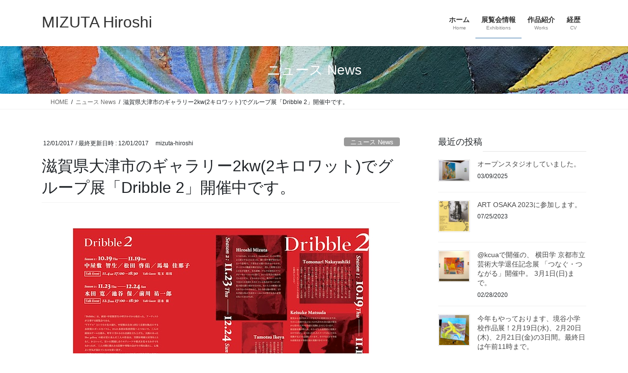

--- FILE ---
content_type: text/html; charset=UTF-8
request_url: http://mizuta-hiroshi.org/2017/12/01/dribble2/
body_size: 74767
content:
<!DOCTYPE html>
<html lang="ja">
<head>
<meta charset="utf-8">
<meta http-equiv="X-UA-Compatible" content="IE=edge">
<meta name="viewport" content="width=device-width, initial-scale=1">

<title>滋賀県大津市のギャラリー2kw(2キロワット)でグループ展「Dribble 2」開催中です。 | MIZUTA Hiroshi</title>
<meta name='robots' content='max-image-preview:large' />
<link rel='dns-prefetch' href='//stats.wp.com' />
<link rel='dns-prefetch' href='//v0.wordpress.com' />
<link rel="alternate" type="application/rss+xml" title="MIZUTA Hiroshi &raquo; フィード" href="http://mizuta-hiroshi.org/feed/" />
<link rel="alternate" type="application/rss+xml" title="MIZUTA Hiroshi &raquo; コメントフィード" href="http://mizuta-hiroshi.org/comments/feed/" />
<link rel="alternate" type="application/rss+xml" title="MIZUTA Hiroshi &raquo; 滋賀県大津市のギャラリー2kw(2キロワット)でグループ展「Dribble 2」開催中です。 のコメントのフィード" href="http://mizuta-hiroshi.org/2017/12/01/dribble2/feed/" />
<link rel="alternate" title="oEmbed (JSON)" type="application/json+oembed" href="http://mizuta-hiroshi.org/wp-json/oembed/1.0/embed?url=http%3A%2F%2Fmizuta-hiroshi.org%2F2017%2F12%2F01%2Fdribble2%2F" />
<link rel="alternate" title="oEmbed (XML)" type="text/xml+oembed" href="http://mizuta-hiroshi.org/wp-json/oembed/1.0/embed?url=http%3A%2F%2Fmizuta-hiroshi.org%2F2017%2F12%2F01%2Fdribble2%2F&#038;format=xml" />
<meta name="description" content="画家が、それぞれ一人ずつ一押しの作家に声をかけていくリレー式グループ展の第2弾「Dribble2」が滋賀県大津市の2kwギャラリーにて開催中です。中屋敷智生 → 水田寛 → 松田啓佑 → 馬場佳那子 → 池谷保 → 前川祐一郎 という順にバトンが回って、今回は計6名の画家が、前期後期3名ずつに分かれて展示していて、ただいまその後期日程が開催中です。水田も出品しております。展示作業は、感覚的慎重さを重視し、一点一点高さや隣の絵との幅を吟味しながら掛けられ、作業時間は10時間にも" /><style id='wp-img-auto-sizes-contain-inline-css' type='text/css'>
img:is([sizes=auto i],[sizes^="auto," i]){contain-intrinsic-size:3000px 1500px}
/*# sourceURL=wp-img-auto-sizes-contain-inline-css */
</style>
<link rel='stylesheet' id='vkExUnit_common_style-css' href='http://mizuta-hiroshi.org/wp-content/plugins/vk-all-in-one-expansion-unit/assets/css/vkExUnit_style.css?ver=9.113.0.1' type='text/css' media='all' />
<style id='vkExUnit_common_style-inline-css' type='text/css'>
:root {--ver_page_top_button_url:url(http://mizuta-hiroshi.org/wp-content/plugins/vk-all-in-one-expansion-unit/assets/images/to-top-btn-icon.svg);}@font-face {font-weight: normal;font-style: normal;font-family: "vk_sns";src: url("http://mizuta-hiroshi.org/wp-content/plugins/vk-all-in-one-expansion-unit/inc/sns/icons/fonts/vk_sns.eot?-bq20cj");src: url("http://mizuta-hiroshi.org/wp-content/plugins/vk-all-in-one-expansion-unit/inc/sns/icons/fonts/vk_sns.eot?#iefix-bq20cj") format("embedded-opentype"),url("http://mizuta-hiroshi.org/wp-content/plugins/vk-all-in-one-expansion-unit/inc/sns/icons/fonts/vk_sns.woff?-bq20cj") format("woff"),url("http://mizuta-hiroshi.org/wp-content/plugins/vk-all-in-one-expansion-unit/inc/sns/icons/fonts/vk_sns.ttf?-bq20cj") format("truetype"),url("http://mizuta-hiroshi.org/wp-content/plugins/vk-all-in-one-expansion-unit/inc/sns/icons/fonts/vk_sns.svg?-bq20cj#vk_sns") format("svg");}
.veu_promotion-alert__content--text {border: 1px solid rgba(0,0,0,0.125);padding: 0.5em 1em;border-radius: var(--vk-size-radius);margin-bottom: var(--vk-margin-block-bottom);font-size: 0.875rem;}/* Alert Content部分に段落タグを入れた場合に最後の段落の余白を0にする */.veu_promotion-alert__content--text p:last-of-type{margin-bottom:0;margin-top: 0;}
/*# sourceURL=vkExUnit_common_style-inline-css */
</style>
<style id='wp-emoji-styles-inline-css' type='text/css'>

	img.wp-smiley, img.emoji {
		display: inline !important;
		border: none !important;
		box-shadow: none !important;
		height: 1em !important;
		width: 1em !important;
		margin: 0 0.07em !important;
		vertical-align: -0.1em !important;
		background: none !important;
		padding: 0 !important;
	}
/*# sourceURL=wp-emoji-styles-inline-css */
</style>
<style id='wp-block-library-inline-css' type='text/css'>
:root{--wp-block-synced-color:#7a00df;--wp-block-synced-color--rgb:122,0,223;--wp-bound-block-color:var(--wp-block-synced-color);--wp-editor-canvas-background:#ddd;--wp-admin-theme-color:#007cba;--wp-admin-theme-color--rgb:0,124,186;--wp-admin-theme-color-darker-10:#006ba1;--wp-admin-theme-color-darker-10--rgb:0,107,160.5;--wp-admin-theme-color-darker-20:#005a87;--wp-admin-theme-color-darker-20--rgb:0,90,135;--wp-admin-border-width-focus:2px}@media (min-resolution:192dpi){:root{--wp-admin-border-width-focus:1.5px}}.wp-element-button{cursor:pointer}:root .has-very-light-gray-background-color{background-color:#eee}:root .has-very-dark-gray-background-color{background-color:#313131}:root .has-very-light-gray-color{color:#eee}:root .has-very-dark-gray-color{color:#313131}:root .has-vivid-green-cyan-to-vivid-cyan-blue-gradient-background{background:linear-gradient(135deg,#00d084,#0693e3)}:root .has-purple-crush-gradient-background{background:linear-gradient(135deg,#34e2e4,#4721fb 50%,#ab1dfe)}:root .has-hazy-dawn-gradient-background{background:linear-gradient(135deg,#faaca8,#dad0ec)}:root .has-subdued-olive-gradient-background{background:linear-gradient(135deg,#fafae1,#67a671)}:root .has-atomic-cream-gradient-background{background:linear-gradient(135deg,#fdd79a,#004a59)}:root .has-nightshade-gradient-background{background:linear-gradient(135deg,#330968,#31cdcf)}:root .has-midnight-gradient-background{background:linear-gradient(135deg,#020381,#2874fc)}:root{--wp--preset--font-size--normal:16px;--wp--preset--font-size--huge:42px}.has-regular-font-size{font-size:1em}.has-larger-font-size{font-size:2.625em}.has-normal-font-size{font-size:var(--wp--preset--font-size--normal)}.has-huge-font-size{font-size:var(--wp--preset--font-size--huge)}.has-text-align-center{text-align:center}.has-text-align-left{text-align:left}.has-text-align-right{text-align:right}.has-fit-text{white-space:nowrap!important}#end-resizable-editor-section{display:none}.aligncenter{clear:both}.items-justified-left{justify-content:flex-start}.items-justified-center{justify-content:center}.items-justified-right{justify-content:flex-end}.items-justified-space-between{justify-content:space-between}.screen-reader-text{border:0;clip-path:inset(50%);height:1px;margin:-1px;overflow:hidden;padding:0;position:absolute;width:1px;word-wrap:normal!important}.screen-reader-text:focus{background-color:#ddd;clip-path:none;color:#444;display:block;font-size:1em;height:auto;left:5px;line-height:normal;padding:15px 23px 14px;text-decoration:none;top:5px;width:auto;z-index:100000}html :where(.has-border-color){border-style:solid}html :where([style*=border-top-color]){border-top-style:solid}html :where([style*=border-right-color]){border-right-style:solid}html :where([style*=border-bottom-color]){border-bottom-style:solid}html :where([style*=border-left-color]){border-left-style:solid}html :where([style*=border-width]){border-style:solid}html :where([style*=border-top-width]){border-top-style:solid}html :where([style*=border-right-width]){border-right-style:solid}html :where([style*=border-bottom-width]){border-bottom-style:solid}html :where([style*=border-left-width]){border-left-style:solid}html :where(img[class*=wp-image-]){height:auto;max-width:100%}:where(figure){margin:0 0 1em}html :where(.is-position-sticky){--wp-admin--admin-bar--position-offset:var(--wp-admin--admin-bar--height,0px)}@media screen and (max-width:600px){html :where(.is-position-sticky){--wp-admin--admin-bar--position-offset:0px}}
.vk-cols--reverse{flex-direction:row-reverse}.vk-cols--hasbtn{margin-bottom:0}.vk-cols--hasbtn>.row>.vk_gridColumn_item,.vk-cols--hasbtn>.wp-block-column{position:relative;padding-bottom:3em}.vk-cols--hasbtn>.row>.vk_gridColumn_item>.wp-block-buttons,.vk-cols--hasbtn>.row>.vk_gridColumn_item>.vk_button,.vk-cols--hasbtn>.wp-block-column>.wp-block-buttons,.vk-cols--hasbtn>.wp-block-column>.vk_button{position:absolute;bottom:0;width:100%}.vk-cols--fit.wp-block-columns{gap:0}.vk-cols--fit.wp-block-columns,.vk-cols--fit.wp-block-columns:not(.is-not-stacked-on-mobile){margin-top:0;margin-bottom:0;justify-content:space-between}.vk-cols--fit.wp-block-columns>.wp-block-column *:last-child,.vk-cols--fit.wp-block-columns:not(.is-not-stacked-on-mobile)>.wp-block-column *:last-child{margin-bottom:0}.vk-cols--fit.wp-block-columns>.wp-block-column>.wp-block-cover,.vk-cols--fit.wp-block-columns:not(.is-not-stacked-on-mobile)>.wp-block-column>.wp-block-cover{margin-top:0}.vk-cols--fit.wp-block-columns.has-background,.vk-cols--fit.wp-block-columns:not(.is-not-stacked-on-mobile).has-background{padding:0}@media(max-width: 599px){.vk-cols--fit.wp-block-columns:not(.has-background)>.wp-block-column:not(.has-background),.vk-cols--fit.wp-block-columns:not(.is-not-stacked-on-mobile):not(.has-background)>.wp-block-column:not(.has-background){padding-left:0 !important;padding-right:0 !important}}@media(min-width: 782px){.vk-cols--fit.wp-block-columns .block-editor-block-list__block.wp-block-column:not(:first-child),.vk-cols--fit.wp-block-columns>.wp-block-column:not(:first-child),.vk-cols--fit.wp-block-columns:not(.is-not-stacked-on-mobile) .block-editor-block-list__block.wp-block-column:not(:first-child),.vk-cols--fit.wp-block-columns:not(.is-not-stacked-on-mobile)>.wp-block-column:not(:first-child){margin-left:0}}@media(min-width: 600px)and (max-width: 781px){.vk-cols--fit.wp-block-columns .wp-block-column:nth-child(2n),.vk-cols--fit.wp-block-columns:not(.is-not-stacked-on-mobile) .wp-block-column:nth-child(2n){margin-left:0}.vk-cols--fit.wp-block-columns .wp-block-column:not(:only-child),.vk-cols--fit.wp-block-columns:not(.is-not-stacked-on-mobile) .wp-block-column:not(:only-child){flex-basis:50% !important}}.vk-cols--fit--gap1.wp-block-columns{gap:1px}@media(min-width: 600px)and (max-width: 781px){.vk-cols--fit--gap1.wp-block-columns .wp-block-column:not(:only-child){flex-basis:calc(50% - 1px) !important}}.vk-cols--fit.vk-cols--grid>.block-editor-block-list__block,.vk-cols--fit.vk-cols--grid>.wp-block-column,.vk-cols--fit.vk-cols--grid:not(.is-not-stacked-on-mobile)>.block-editor-block-list__block,.vk-cols--fit.vk-cols--grid:not(.is-not-stacked-on-mobile)>.wp-block-column{flex-basis:50%;box-sizing:border-box}@media(max-width: 599px){.vk-cols--fit.vk-cols--grid.vk-cols--grid--alignfull>.wp-block-column:nth-child(2)>.wp-block-cover,.vk-cols--fit.vk-cols--grid.vk-cols--grid--alignfull>.wp-block-column:nth-child(2)>.vk_outer,.vk-cols--fit.vk-cols--grid:not(.is-not-stacked-on-mobile).vk-cols--grid--alignfull>.wp-block-column:nth-child(2)>.wp-block-cover,.vk-cols--fit.vk-cols--grid:not(.is-not-stacked-on-mobile).vk-cols--grid--alignfull>.wp-block-column:nth-child(2)>.vk_outer{width:100vw;margin-right:calc((100% - 100vw)/2);margin-left:calc((100% - 100vw)/2)}}@media(min-width: 600px){.vk-cols--fit.vk-cols--grid.vk-cols--grid--alignfull>.wp-block-column:nth-child(2)>.wp-block-cover,.vk-cols--fit.vk-cols--grid.vk-cols--grid--alignfull>.wp-block-column:nth-child(2)>.vk_outer,.vk-cols--fit.vk-cols--grid:not(.is-not-stacked-on-mobile).vk-cols--grid--alignfull>.wp-block-column:nth-child(2)>.wp-block-cover,.vk-cols--fit.vk-cols--grid:not(.is-not-stacked-on-mobile).vk-cols--grid--alignfull>.wp-block-column:nth-child(2)>.vk_outer{margin-right:calc(100% - 50vw);width:50vw}}@media(min-width: 600px){.vk-cols--fit.vk-cols--grid.vk-cols--grid--alignfull.vk-cols--reverse>.wp-block-column,.vk-cols--fit.vk-cols--grid:not(.is-not-stacked-on-mobile).vk-cols--grid--alignfull.vk-cols--reverse>.wp-block-column{margin-left:0;margin-right:0}.vk-cols--fit.vk-cols--grid.vk-cols--grid--alignfull.vk-cols--reverse>.wp-block-column:nth-child(2)>.wp-block-cover,.vk-cols--fit.vk-cols--grid.vk-cols--grid--alignfull.vk-cols--reverse>.wp-block-column:nth-child(2)>.vk_outer,.vk-cols--fit.vk-cols--grid:not(.is-not-stacked-on-mobile).vk-cols--grid--alignfull.vk-cols--reverse>.wp-block-column:nth-child(2)>.wp-block-cover,.vk-cols--fit.vk-cols--grid:not(.is-not-stacked-on-mobile).vk-cols--grid--alignfull.vk-cols--reverse>.wp-block-column:nth-child(2)>.vk_outer{margin-left:calc(100% - 50vw)}}.vk-cols--menu h2,.vk-cols--menu h3,.vk-cols--menu h4,.vk-cols--menu h5{margin-bottom:.2em;text-shadow:#000 0 0 10px}.vk-cols--menu h2:first-child,.vk-cols--menu h3:first-child,.vk-cols--menu h4:first-child,.vk-cols--menu h5:first-child{margin-top:0}.vk-cols--menu p{margin-bottom:1rem;text-shadow:#000 0 0 10px}.vk-cols--menu .wp-block-cover__inner-container:last-child{margin-bottom:0}.vk-cols--fitbnrs .wp-block-column .wp-block-cover:hover img{filter:unset}.vk-cols--fitbnrs .wp-block-column .wp-block-cover:hover{background-color:unset}.vk-cols--fitbnrs .wp-block-column .wp-block-cover:hover .wp-block-cover__image-background{filter:unset !important}.vk-cols--fitbnrs .wp-block-cover .wp-block-cover__inner-container{position:absolute;height:100%;width:100%}.vk-cols--fitbnrs .vk_button{height:100%;margin:0}.vk-cols--fitbnrs .vk_button .vk_button_btn,.vk-cols--fitbnrs .vk_button .btn{height:100%;width:100%;border:none;box-shadow:none;background-color:unset !important;transition:unset}.vk-cols--fitbnrs .vk_button .vk_button_btn:hover,.vk-cols--fitbnrs .vk_button .btn:hover{transition:unset}.vk-cols--fitbnrs .vk_button .vk_button_btn:after,.vk-cols--fitbnrs .vk_button .btn:after{border:none}.vk-cols--fitbnrs .vk_button .vk_button_link_txt{width:100%;position:absolute;top:50%;left:50%;transform:translateY(-50%) translateX(-50%);font-size:2rem;text-shadow:#000 0 0 10px}.vk-cols--fitbnrs .vk_button .vk_button_link_subCaption{width:100%;position:absolute;top:calc(50% + 2.2em);left:50%;transform:translateY(-50%) translateX(-50%);text-shadow:#000 0 0 10px}@media(min-width: 992px){.vk-cols--media.wp-block-columns{gap:3rem}}.vk-fit-map figure{margin-bottom:0}.vk-fit-map iframe{position:relative;margin-bottom:0;display:block;max-height:400px;width:100vw}.vk-fit-map:is(.alignfull,.alignwide) div{max-width:100%}.vk-table--th--width25 :where(tr>*:first-child){width:25%}.vk-table--th--width30 :where(tr>*:first-child){width:30%}.vk-table--th--width35 :where(tr>*:first-child){width:35%}.vk-table--th--width40 :where(tr>*:first-child){width:40%}.vk-table--th--bg-bright :where(tr>*:first-child){background-color:var(--wp--preset--color--bg-secondary, rgba(0, 0, 0, 0.05))}@media(max-width: 599px){.vk-table--mobile-block :is(th,td){width:100%;display:block}.vk-table--mobile-block.wp-block-table table :is(th,td){border-top:none}}.vk-table--width--th25 :where(tr>*:first-child){width:25%}.vk-table--width--th30 :where(tr>*:first-child){width:30%}.vk-table--width--th35 :where(tr>*:first-child){width:35%}.vk-table--width--th40 :where(tr>*:first-child){width:40%}.no-margin{margin:0}@media(max-width: 599px){.wp-block-image.vk-aligncenter--mobile>.alignright{float:none;margin-left:auto;margin-right:auto}.vk-no-padding-horizontal--mobile{padding-left:0 !important;padding-right:0 !important}}
/* VK Color Palettes */

/*# sourceURL=wp-block-library-inline-css */
</style><style id='global-styles-inline-css' type='text/css'>
:root{--wp--preset--aspect-ratio--square: 1;--wp--preset--aspect-ratio--4-3: 4/3;--wp--preset--aspect-ratio--3-4: 3/4;--wp--preset--aspect-ratio--3-2: 3/2;--wp--preset--aspect-ratio--2-3: 2/3;--wp--preset--aspect-ratio--16-9: 16/9;--wp--preset--aspect-ratio--9-16: 9/16;--wp--preset--color--black: #000000;--wp--preset--color--cyan-bluish-gray: #abb8c3;--wp--preset--color--white: #ffffff;--wp--preset--color--pale-pink: #f78da7;--wp--preset--color--vivid-red: #cf2e2e;--wp--preset--color--luminous-vivid-orange: #ff6900;--wp--preset--color--luminous-vivid-amber: #fcb900;--wp--preset--color--light-green-cyan: #7bdcb5;--wp--preset--color--vivid-green-cyan: #00d084;--wp--preset--color--pale-cyan-blue: #8ed1fc;--wp--preset--color--vivid-cyan-blue: #0693e3;--wp--preset--color--vivid-purple: #9b51e0;--wp--preset--gradient--vivid-cyan-blue-to-vivid-purple: linear-gradient(135deg,rgb(6,147,227) 0%,rgb(155,81,224) 100%);--wp--preset--gradient--light-green-cyan-to-vivid-green-cyan: linear-gradient(135deg,rgb(122,220,180) 0%,rgb(0,208,130) 100%);--wp--preset--gradient--luminous-vivid-amber-to-luminous-vivid-orange: linear-gradient(135deg,rgb(252,185,0) 0%,rgb(255,105,0) 100%);--wp--preset--gradient--luminous-vivid-orange-to-vivid-red: linear-gradient(135deg,rgb(255,105,0) 0%,rgb(207,46,46) 100%);--wp--preset--gradient--very-light-gray-to-cyan-bluish-gray: linear-gradient(135deg,rgb(238,238,238) 0%,rgb(169,184,195) 100%);--wp--preset--gradient--cool-to-warm-spectrum: linear-gradient(135deg,rgb(74,234,220) 0%,rgb(151,120,209) 20%,rgb(207,42,186) 40%,rgb(238,44,130) 60%,rgb(251,105,98) 80%,rgb(254,248,76) 100%);--wp--preset--gradient--blush-light-purple: linear-gradient(135deg,rgb(255,206,236) 0%,rgb(152,150,240) 100%);--wp--preset--gradient--blush-bordeaux: linear-gradient(135deg,rgb(254,205,165) 0%,rgb(254,45,45) 50%,rgb(107,0,62) 100%);--wp--preset--gradient--luminous-dusk: linear-gradient(135deg,rgb(255,203,112) 0%,rgb(199,81,192) 50%,rgb(65,88,208) 100%);--wp--preset--gradient--pale-ocean: linear-gradient(135deg,rgb(255,245,203) 0%,rgb(182,227,212) 50%,rgb(51,167,181) 100%);--wp--preset--gradient--electric-grass: linear-gradient(135deg,rgb(202,248,128) 0%,rgb(113,206,126) 100%);--wp--preset--gradient--midnight: linear-gradient(135deg,rgb(2,3,129) 0%,rgb(40,116,252) 100%);--wp--preset--font-size--small: 13px;--wp--preset--font-size--medium: 20px;--wp--preset--font-size--large: 36px;--wp--preset--font-size--x-large: 42px;--wp--preset--spacing--20: 0.44rem;--wp--preset--spacing--30: 0.67rem;--wp--preset--spacing--40: 1rem;--wp--preset--spacing--50: 1.5rem;--wp--preset--spacing--60: 2.25rem;--wp--preset--spacing--70: 3.38rem;--wp--preset--spacing--80: 5.06rem;--wp--preset--shadow--natural: 6px 6px 9px rgba(0, 0, 0, 0.2);--wp--preset--shadow--deep: 12px 12px 50px rgba(0, 0, 0, 0.4);--wp--preset--shadow--sharp: 6px 6px 0px rgba(0, 0, 0, 0.2);--wp--preset--shadow--outlined: 6px 6px 0px -3px rgb(255, 255, 255), 6px 6px rgb(0, 0, 0);--wp--preset--shadow--crisp: 6px 6px 0px rgb(0, 0, 0);}:where(.is-layout-flex){gap: 0.5em;}:where(.is-layout-grid){gap: 0.5em;}body .is-layout-flex{display: flex;}.is-layout-flex{flex-wrap: wrap;align-items: center;}.is-layout-flex > :is(*, div){margin: 0;}body .is-layout-grid{display: grid;}.is-layout-grid > :is(*, div){margin: 0;}:where(.wp-block-columns.is-layout-flex){gap: 2em;}:where(.wp-block-columns.is-layout-grid){gap: 2em;}:where(.wp-block-post-template.is-layout-flex){gap: 1.25em;}:where(.wp-block-post-template.is-layout-grid){gap: 1.25em;}.has-black-color{color: var(--wp--preset--color--black) !important;}.has-cyan-bluish-gray-color{color: var(--wp--preset--color--cyan-bluish-gray) !important;}.has-white-color{color: var(--wp--preset--color--white) !important;}.has-pale-pink-color{color: var(--wp--preset--color--pale-pink) !important;}.has-vivid-red-color{color: var(--wp--preset--color--vivid-red) !important;}.has-luminous-vivid-orange-color{color: var(--wp--preset--color--luminous-vivid-orange) !important;}.has-luminous-vivid-amber-color{color: var(--wp--preset--color--luminous-vivid-amber) !important;}.has-light-green-cyan-color{color: var(--wp--preset--color--light-green-cyan) !important;}.has-vivid-green-cyan-color{color: var(--wp--preset--color--vivid-green-cyan) !important;}.has-pale-cyan-blue-color{color: var(--wp--preset--color--pale-cyan-blue) !important;}.has-vivid-cyan-blue-color{color: var(--wp--preset--color--vivid-cyan-blue) !important;}.has-vivid-purple-color{color: var(--wp--preset--color--vivid-purple) !important;}.has-black-background-color{background-color: var(--wp--preset--color--black) !important;}.has-cyan-bluish-gray-background-color{background-color: var(--wp--preset--color--cyan-bluish-gray) !important;}.has-white-background-color{background-color: var(--wp--preset--color--white) !important;}.has-pale-pink-background-color{background-color: var(--wp--preset--color--pale-pink) !important;}.has-vivid-red-background-color{background-color: var(--wp--preset--color--vivid-red) !important;}.has-luminous-vivid-orange-background-color{background-color: var(--wp--preset--color--luminous-vivid-orange) !important;}.has-luminous-vivid-amber-background-color{background-color: var(--wp--preset--color--luminous-vivid-amber) !important;}.has-light-green-cyan-background-color{background-color: var(--wp--preset--color--light-green-cyan) !important;}.has-vivid-green-cyan-background-color{background-color: var(--wp--preset--color--vivid-green-cyan) !important;}.has-pale-cyan-blue-background-color{background-color: var(--wp--preset--color--pale-cyan-blue) !important;}.has-vivid-cyan-blue-background-color{background-color: var(--wp--preset--color--vivid-cyan-blue) !important;}.has-vivid-purple-background-color{background-color: var(--wp--preset--color--vivid-purple) !important;}.has-black-border-color{border-color: var(--wp--preset--color--black) !important;}.has-cyan-bluish-gray-border-color{border-color: var(--wp--preset--color--cyan-bluish-gray) !important;}.has-white-border-color{border-color: var(--wp--preset--color--white) !important;}.has-pale-pink-border-color{border-color: var(--wp--preset--color--pale-pink) !important;}.has-vivid-red-border-color{border-color: var(--wp--preset--color--vivid-red) !important;}.has-luminous-vivid-orange-border-color{border-color: var(--wp--preset--color--luminous-vivid-orange) !important;}.has-luminous-vivid-amber-border-color{border-color: var(--wp--preset--color--luminous-vivid-amber) !important;}.has-light-green-cyan-border-color{border-color: var(--wp--preset--color--light-green-cyan) !important;}.has-vivid-green-cyan-border-color{border-color: var(--wp--preset--color--vivid-green-cyan) !important;}.has-pale-cyan-blue-border-color{border-color: var(--wp--preset--color--pale-cyan-blue) !important;}.has-vivid-cyan-blue-border-color{border-color: var(--wp--preset--color--vivid-cyan-blue) !important;}.has-vivid-purple-border-color{border-color: var(--wp--preset--color--vivid-purple) !important;}.has-vivid-cyan-blue-to-vivid-purple-gradient-background{background: var(--wp--preset--gradient--vivid-cyan-blue-to-vivid-purple) !important;}.has-light-green-cyan-to-vivid-green-cyan-gradient-background{background: var(--wp--preset--gradient--light-green-cyan-to-vivid-green-cyan) !important;}.has-luminous-vivid-amber-to-luminous-vivid-orange-gradient-background{background: var(--wp--preset--gradient--luminous-vivid-amber-to-luminous-vivid-orange) !important;}.has-luminous-vivid-orange-to-vivid-red-gradient-background{background: var(--wp--preset--gradient--luminous-vivid-orange-to-vivid-red) !important;}.has-very-light-gray-to-cyan-bluish-gray-gradient-background{background: var(--wp--preset--gradient--very-light-gray-to-cyan-bluish-gray) !important;}.has-cool-to-warm-spectrum-gradient-background{background: var(--wp--preset--gradient--cool-to-warm-spectrum) !important;}.has-blush-light-purple-gradient-background{background: var(--wp--preset--gradient--blush-light-purple) !important;}.has-blush-bordeaux-gradient-background{background: var(--wp--preset--gradient--blush-bordeaux) !important;}.has-luminous-dusk-gradient-background{background: var(--wp--preset--gradient--luminous-dusk) !important;}.has-pale-ocean-gradient-background{background: var(--wp--preset--gradient--pale-ocean) !important;}.has-electric-grass-gradient-background{background: var(--wp--preset--gradient--electric-grass) !important;}.has-midnight-gradient-background{background: var(--wp--preset--gradient--midnight) !important;}.has-small-font-size{font-size: var(--wp--preset--font-size--small) !important;}.has-medium-font-size{font-size: var(--wp--preset--font-size--medium) !important;}.has-large-font-size{font-size: var(--wp--preset--font-size--large) !important;}.has-x-large-font-size{font-size: var(--wp--preset--font-size--x-large) !important;}
/*# sourceURL=global-styles-inline-css */
</style>

<style id='classic-theme-styles-inline-css' type='text/css'>
/*! This file is auto-generated */
.wp-block-button__link{color:#fff;background-color:#32373c;border-radius:9999px;box-shadow:none;text-decoration:none;padding:calc(.667em + 2px) calc(1.333em + 2px);font-size:1.125em}.wp-block-file__button{background:#32373c;color:#fff;text-decoration:none}
/*# sourceURL=/wp-includes/css/classic-themes.min.css */
</style>
<link rel='stylesheet' id='vk-swiper-style-css' href='http://mizuta-hiroshi.org/wp-content/plugins/vk-blocks/vendor/vektor-inc/vk-swiper/src/assets/css/swiper-bundle.min.css?ver=11.0.2' type='text/css' media='all' />
<link rel='stylesheet' id='bootstrap-4-style-css' href='http://mizuta-hiroshi.org/wp-content/themes/lightning/_g2/library/bootstrap-4/css/bootstrap.min.css?ver=4.5.0' type='text/css' media='all' />
<link rel='stylesheet' id='lightning-common-style-css' href='http://mizuta-hiroshi.org/wp-content/themes/lightning/_g2/assets/css/common.css?ver=15.33.0' type='text/css' media='all' />
<style id='lightning-common-style-inline-css' type='text/css'>
/* vk-mobile-nav */:root {--vk-mobile-nav-menu-btn-bg-src: url("http://mizuta-hiroshi.org/wp-content/themes/lightning/_g2/inc/vk-mobile-nav/package/images/vk-menu-btn-black.svg");--vk-mobile-nav-menu-btn-close-bg-src: url("http://mizuta-hiroshi.org/wp-content/themes/lightning/_g2/inc/vk-mobile-nav/package/images/vk-menu-close-black.svg");--vk-menu-acc-icon-open-black-bg-src: url("http://mizuta-hiroshi.org/wp-content/themes/lightning/_g2/inc/vk-mobile-nav/package/images/vk-menu-acc-icon-open-black.svg");--vk-menu-acc-icon-open-white-bg-src: url("http://mizuta-hiroshi.org/wp-content/themes/lightning/_g2/inc/vk-mobile-nav/package/images/vk-menu-acc-icon-open-white.svg");--vk-menu-acc-icon-close-black-bg-src: url("http://mizuta-hiroshi.org/wp-content/themes/lightning/_g2/inc/vk-mobile-nav/package/images/vk-menu-close-black.svg");--vk-menu-acc-icon-close-white-bg-src: url("http://mizuta-hiroshi.org/wp-content/themes/lightning/_g2/inc/vk-mobile-nav/package/images/vk-menu-close-white.svg");}
/*# sourceURL=lightning-common-style-inline-css */
</style>
<link rel='stylesheet' id='lightning-design-style-css' href='http://mizuta-hiroshi.org/wp-content/themes/lightning/_g2/design-skin/origin2/css/style.css?ver=15.33.0' type='text/css' media='all' />
<style id='lightning-design-style-inline-css' type='text/css'>
:root {--color-key:#ffffff;--wp--preset--color--vk-color-primary:#ffffff;--color-key-dark:#2e6da4;}
/* ltg common custom */:root {--vk-menu-acc-btn-border-color:#333;--vk-color-primary:#ffffff;--vk-color-primary-dark:#2e6da4;--vk-color-primary-vivid:#ffffff;--color-key:#ffffff;--wp--preset--color--vk-color-primary:#ffffff;--color-key-dark:#2e6da4;}.veu_color_txt_key { color:#2e6da4 ; }.veu_color_bg_key { background-color:#2e6da4 ; }.veu_color_border_key { border-color:#2e6da4 ; }.btn-default { border-color:#ffffff;color:#ffffff;}.btn-default:focus,.btn-default:hover { border-color:#ffffff;background-color: #ffffff; }.wp-block-search__button,.btn-primary { background-color:#ffffff;border-color:#2e6da4; }.wp-block-search__button:focus,.wp-block-search__button:hover,.btn-primary:not(:disabled):not(.disabled):active,.btn-primary:focus,.btn-primary:hover { background-color:#2e6da4;border-color:#ffffff; }.btn-outline-primary { color : #ffffff ; border-color:#ffffff; }.btn-outline-primary:not(:disabled):not(.disabled):active,.btn-outline-primary:focus,.btn-outline-primary:hover { color : #fff; background-color:#ffffff;border-color:#2e6da4; }a { color:#337ab7; }
.tagcloud a:before { font-family: "Font Awesome 7 Free";content: "\f02b";font-weight: bold; }
.media .media-body .media-heading a:hover { color:#ffffff; }@media (min-width: 768px){.gMenu > li:before,.gMenu > li.menu-item-has-children::after { border-bottom-color:#2e6da4 }.gMenu li li { background-color:#2e6da4 }.gMenu li li a:hover { background-color:#ffffff; }} /* @media (min-width: 768px) */.page-header { background-color:#ffffff; }h2,.mainSection-title { border-top-color:#ffffff; }h3:after,.subSection-title:after { border-bottom-color:#ffffff; }ul.page-numbers li span.page-numbers.current,.page-link dl .post-page-numbers.current { background-color:#ffffff; }.pager li > a { border-color:#ffffff;color:#ffffff;}.pager li > a:hover { background-color:#ffffff;color:#fff;}.siteFooter { border-top-color:#ffffff; }dt { border-left-color:#ffffff; }:root {--g_nav_main_acc_icon_open_url:url(http://mizuta-hiroshi.org/wp-content/themes/lightning/_g2/inc/vk-mobile-nav/package/images/vk-menu-acc-icon-open-black.svg);--g_nav_main_acc_icon_close_url: url(http://mizuta-hiroshi.org/wp-content/themes/lightning/_g2/inc/vk-mobile-nav/package/images/vk-menu-close-black.svg);--g_nav_sub_acc_icon_open_url: url(http://mizuta-hiroshi.org/wp-content/themes/lightning/_g2/inc/vk-mobile-nav/package/images/vk-menu-acc-icon-open-white.svg);--g_nav_sub_acc_icon_close_url: url(http://mizuta-hiroshi.org/wp-content/themes/lightning/_g2/inc/vk-mobile-nav/package/images/vk-menu-close-white.svg);}
/*# sourceURL=lightning-design-style-inline-css */
</style>
<link rel='stylesheet' id='veu-cta-css' href='http://mizuta-hiroshi.org/wp-content/plugins/vk-all-in-one-expansion-unit/inc/call-to-action/package/assets/css/style.css?ver=9.113.0.1' type='text/css' media='all' />
<link rel='stylesheet' id='vk-blocks-build-css-css' href='http://mizuta-hiroshi.org/wp-content/plugins/vk-blocks/build/block-build.css?ver=1.115.2.1' type='text/css' media='all' />
<style id='vk-blocks-build-css-inline-css' type='text/css'>

	:root {
		--vk_image-mask-circle: url(http://mizuta-hiroshi.org/wp-content/plugins/vk-blocks/inc/vk-blocks/images/circle.svg);
		--vk_image-mask-wave01: url(http://mizuta-hiroshi.org/wp-content/plugins/vk-blocks/inc/vk-blocks/images/wave01.svg);
		--vk_image-mask-wave02: url(http://mizuta-hiroshi.org/wp-content/plugins/vk-blocks/inc/vk-blocks/images/wave02.svg);
		--vk_image-mask-wave03: url(http://mizuta-hiroshi.org/wp-content/plugins/vk-blocks/inc/vk-blocks/images/wave03.svg);
		--vk_image-mask-wave04: url(http://mizuta-hiroshi.org/wp-content/plugins/vk-blocks/inc/vk-blocks/images/wave04.svg);
	}
	

	:root {

		--vk-balloon-border-width:1px;

		--vk-balloon-speech-offset:-12px;
	}
	

	:root {
		--vk_flow-arrow: url(http://mizuta-hiroshi.org/wp-content/plugins/vk-blocks/inc/vk-blocks/images/arrow_bottom.svg);
	}
	
/*# sourceURL=vk-blocks-build-css-inline-css */
</style>
<link rel='stylesheet' id='lightning-theme-style-css' href='http://mizuta-hiroshi.org/wp-content/themes/lightning/style.css?ver=15.33.0' type='text/css' media='all' />
<link rel='stylesheet' id='vk-font-awesome-css' href='http://mizuta-hiroshi.org/wp-content/themes/lightning/vendor/vektor-inc/font-awesome-versions/src/font-awesome/css/all.min.css?ver=7.1.0' type='text/css' media='all' />
<link rel='stylesheet' id='fancybox-css' href='http://mizuta-hiroshi.org/wp-content/plugins/easy-fancybox/fancybox/1.5.4/jquery.fancybox.min.css?ver=6.9' type='text/css' media='screen' />
<script type="text/javascript" src="http://mizuta-hiroshi.org/wp-includes/js/jquery/jquery.min.js?ver=3.7.1" id="jquery-core-js"></script>
<script type="text/javascript" src="http://mizuta-hiroshi.org/wp-includes/js/jquery/jquery-migrate.min.js?ver=3.4.1" id="jquery-migrate-js"></script>
<link rel="https://api.w.org/" href="http://mizuta-hiroshi.org/wp-json/" /><link rel="alternate" title="JSON" type="application/json" href="http://mizuta-hiroshi.org/wp-json/wp/v2/posts/1746" /><link rel="EditURI" type="application/rsd+xml" title="RSD" href="http://mizuta-hiroshi.org/xmlrpc.php?rsd" />
<meta name="generator" content="WordPress 6.9" />
<link rel="canonical" href="http://mizuta-hiroshi.org/2017/12/01/dribble2/" />
<link rel='shortlink' href='https://wp.me/s5Ee2D-dribble2' />
	<style>img#wpstats{display:none}</style>
		<style id="lightning-color-custom-for-plugins" type="text/css">/* ltg theme common */.color_key_bg,.color_key_bg_hover:hover{background-color: #ffffff;}.color_key_txt,.color_key_txt_hover:hover{color: #ffffff;}.color_key_border,.color_key_border_hover:hover{border-color: #ffffff;}.color_key_dark_bg,.color_key_dark_bg_hover:hover{background-color: #2e6da4;}.color_key_dark_txt,.color_key_dark_txt_hover:hover{color: #2e6da4;}.color_key_dark_border,.color_key_dark_border_hover:hover{border-color: #2e6da4;}</style><style>.simplemap img{max-width:none !important;padding:0 !important;margin:0 !important;}.staticmap,.staticmap img{max-width:100% !important;height:auto !important;}.simplemap .simplemap-content{display:none;}</style>

<!-- Jetpack Open Graph Tags -->
<meta property="og:type" content="article" />
<meta property="og:title" content="滋賀県大津市のギャラリー2kw(2キロワット)でグループ展「Dribble 2」開催中です。" />
<meta property="og:url" content="http://mizuta-hiroshi.org/2017/12/01/dribble2/" />
<meta property="og:description" content="画家が、それぞれ一人ずつ一押しの作家に声をかけていくリレー式グループ展の第2弾「Dribble2」が滋賀県大津&hellip;" />
<meta property="article:published_time" content="2017-12-01T02:15:03+00:00" />
<meta property="article:modified_time" content="2017-12-01T02:15:03+00:00" />
<meta property="og:site_name" content="MIZUTA Hiroshi" />
<meta property="og:image" content="http://mizuta-hiroshi.org/wp-content/uploads/2017/10/577efcd5725151d1cd0780aff579ed1a.jpg" />
<meta property="og:image:width" content="640" />
<meta property="og:image:height" content="465" />
<meta property="og:image:alt" content="dribble2_flyer1" />
<meta property="og:locale" content="ja_JP" />
<meta name="twitter:text:title" content="滋賀県大津市のギャラリー2kw(2キロワット)でグループ展「Dribble 2」開催中です。" />
<meta name="twitter:image" content="http://mizuta-hiroshi.org/wp-content/uploads/2017/10/577efcd5725151d1cd0780aff579ed1a.jpg?w=640" />
<meta name="twitter:image:alt" content="dribble2_flyer1" />
<meta name="twitter:card" content="summary_large_image" />

<!-- End Jetpack Open Graph Tags -->
<!-- [ VK All in One Expansion Unit OGP ] -->
<meta property="og:site_name" content="MIZUTA Hiroshi" />
<meta property="og:url" content="http://mizuta-hiroshi.org/2017/12/01/dribble2/" />
<meta property="og:title" content="滋賀県大津市のギャラリー2kw(2キロワット)でグループ展「Dribble 2」開催中です。 | MIZUTA Hiroshi" />
<meta property="og:description" content="画家が、それぞれ一人ずつ一押しの作家に声をかけていくリレー式グループ展の第2弾「Dribble2」が滋賀県大津市の2kwギャラリーにて開催中です。中屋敷智生 → 水田寛 → 松田啓佑 → 馬場佳那子 → 池谷保 → 前川祐一郎 という順にバトンが回って、今回は計6名の画家が、前期後期3名ずつに分かれて展示していて、ただいまその後期日程が開催中です。水田も出品しております。展示作業は、感覚的慎重さを重視し、一点一点高さや隣の絵との幅を吟味しながら掛けられ、作業時間は10時間にも" />
<meta property="og:type" content="article" />
<meta property="og:image" content="http://mizuta-hiroshi.org/wp-content/uploads/2017/10/577efcd5725151d1cd0780aff579ed1a.jpg" />
<meta property="og:image:width" content="640" />
<meta property="og:image:height" content="465" />
<!-- [ / VK All in One Expansion Unit OGP ] -->
<!-- [ VK All in One Expansion Unit twitter card ] -->
<meta name="twitter:card" content="summary_large_image">
<meta name="twitter:description" content="画家が、それぞれ一人ずつ一押しの作家に声をかけていくリレー式グループ展の第2弾「Dribble2」が滋賀県大津市の2kwギャラリーにて開催中です。中屋敷智生 → 水田寛 → 松田啓佑 → 馬場佳那子 → 池谷保 → 前川祐一郎 という順にバトンが回って、今回は計6名の画家が、前期後期3名ずつに分かれて展示していて、ただいまその後期日程が開催中です。水田も出品しております。展示作業は、感覚的慎重さを重視し、一点一点高さや隣の絵との幅を吟味しながら掛けられ、作業時間は10時間にも">
<meta name="twitter:title" content="滋賀県大津市のギャラリー2kw(2キロワット)でグループ展「Dribble 2」開催中です。 | MIZUTA Hiroshi">
<meta name="twitter:url" content="http://mizuta-hiroshi.org/2017/12/01/dribble2/">
	<meta name="twitter:image" content="http://mizuta-hiroshi.org/wp-content/uploads/2017/10/577efcd5725151d1cd0780aff579ed1a.jpg">
	<meta name="twitter:domain" content="mizuta-hiroshi.org">
	<!-- [ / VK All in One Expansion Unit twitter card ] -->
			<style type="text/css" id="wp-custom-css">
			/* ページヘッダーの背景画像 */
.page-header {
    background: url(http://mizuta-hiroshi.org/wp-content/uploads/2023/09/dfdc8dd4cee9e5f44aee8391e70b604e-edited.jpeg) no-repeat;
    background-size: cover;
}
 
http://mizuta-hiroshi.org/wp-content/uploads/2023/09/dfdc8dd4cee9e5f44aee8391e70b604e-edited.jpeg		</style>
		<!-- [ VK All in One Expansion Unit Article Structure Data ] --><script type="application/ld+json">{"@context":"https://schema.org/","@type":"Article","headline":"滋賀県大津市のギャラリー2kw(2キロワット)でグループ展「Dribble 2」開催中です。","image":"http://mizuta-hiroshi.org/wp-content/uploads/2017/10/577efcd5725151d1cd0780aff579ed1a-200x200.jpg","datePublished":"2017-12-01T02:15:03+00:00","dateModified":"2017-12-01T02:15:03+00:00","author":{"@type":"","name":"mizuta-hiroshi","url":"http://mizuta-hiroshi.org/","sameAs":""}}</script><!-- [ / VK All in One Expansion Unit Article Structure Data ] -->
</head>
<body class="wp-singular post-template-default single single-post postid-1746 single-format-standard wp-theme-lightning vk-blocks fa_v7_css post-name-dribble2 category-news category-upcoming-exhibitions post-type-post sidebar-fix sidebar-fix-priority-top bootstrap4 device-pc">
<a class="skip-link screen-reader-text" href="#main">コンテンツへスキップ</a>
<a class="skip-link screen-reader-text" href="#vk-mobile-nav">ナビゲーションに移動</a>
<header class="siteHeader">
		<div class="container siteHeadContainer">
		<div class="navbar-header">
						<p class="navbar-brand siteHeader_logo">
			<a href="http://mizuta-hiroshi.org/">
				<span>MIZUTA Hiroshi</span>
			</a>
			</p>
					</div>

					<div id="gMenu_outer" class="gMenu_outer">
				<nav class="menu-%e3%83%a1%e3%82%a4%e3%83%b3%e3%83%a1%e3%83%8b%e3%83%a5%e3%83%bc-container"><ul id="menu-%e3%83%a1%e3%82%a4%e3%83%b3%e3%83%a1%e3%83%8b%e3%83%a5%e3%83%bc" class="menu gMenu vk-menu-acc"><li id="menu-item-151" class="menu-item menu-item-type-custom menu-item-object-custom menu-item-home"><a href="http://mizuta-hiroshi.org/"><strong class="gMenu_name">ホーム</strong><span class="gMenu_description">Home</span></a></li>
<li id="menu-item-619" class="menu-item menu-item-type-taxonomy menu-item-object-category current-post-ancestor current-menu-parent current-post-parent"><a href="http://mizuta-hiroshi.org/category/upcoming-exhibitions/"><strong class="gMenu_name">展覧会情報</strong><span class="gMenu_description">Exhibitions</span></a></li>
<li id="menu-item-152" class="menu-item menu-item-type-post_type menu-item-object-page"><a href="http://mizuta-hiroshi.org/works/"><strong class="gMenu_name">作品紹介</strong><span class="gMenu_description">Works</span></a></li>
<li id="menu-item-153" class="menu-item menu-item-type-post_type menu-item-object-page menu-item-has-children"><a href="http://mizuta-hiroshi.org/cv/"><strong class="gMenu_name">経歴</strong><span class="gMenu_description">CV</span></a>
<ul class="sub-menu">
	<li id="menu-item-778" class="menu-item menu-item-type-post_type menu-item-object-page"><a href="http://mizuta-hiroshi.org/cv/cv-english/">CV</a></li>
</ul>
</li>
</ul></nav>			</div>
			</div>
	</header>

<div class="section page-header"><div class="container"><div class="row"><div class="col-md-12">
<div class="page-header_pageTitle">
ニュース News</div>
</div></div></div></div><!-- [ /.page-header ] -->


<!-- [ .breadSection ] --><div class="section breadSection"><div class="container"><div class="row"><ol class="breadcrumb" itemscope itemtype="https://schema.org/BreadcrumbList"><li id="panHome" itemprop="itemListElement" itemscope itemtype="http://schema.org/ListItem"><a itemprop="item" href="http://mizuta-hiroshi.org/"><span itemprop="name"><i class="fa fa-home"></i> HOME</span></a><meta itemprop="position" content="1" /></li><li itemprop="itemListElement" itemscope itemtype="http://schema.org/ListItem"><a itemprop="item" href="http://mizuta-hiroshi.org/category/news/"><span itemprop="name">ニュース News</span></a><meta itemprop="position" content="2" /></li><li><span>滋賀県大津市のギャラリー2kw(2キロワット)でグループ展「Dribble 2」開催中です。</span><meta itemprop="position" content="3" /></li></ol></div></div></div><!-- [ /.breadSection ] -->

<div class="section siteContent">
<div class="container">
<div class="row">

	<div class="col mainSection mainSection-col-two baseSection vk_posts-mainSection" id="main" role="main">
				<article id="post-1746" class="entry entry-full post-1746 post type-post status-publish format-standard has-post-thumbnail hentry category-news category-upcoming-exhibitions">

	
	
		<header class="entry-header">
			<div class="entry-meta">


<span class="published entry-meta_items">12/01/2017</span>

<span class="entry-meta_items entry-meta_updated">/ 最終更新日時 : <span class="updated">12/01/2017</span></span>


	
	<span class="vcard author entry-meta_items entry-meta_items_author"><span class="fn">mizuta-hiroshi</span></span>



<span class="entry-meta_items entry-meta_items_term"><a href="http://mizuta-hiroshi.org/category/news/" class="btn btn-xs btn-primary entry-meta_items_term_button" style="background-color:#999999;border:none;">ニュース News</a></span>
</div>
				<h1 class="entry-title">
											滋賀県大津市のギャラリー2kw(2キロワット)でグループ展「Dribble 2」開催中です。									</h1>
		</header>

	
	
	<div class="entry-body">
				<p><img fetchpriority="high" decoding="async" src="http://mizuta-hiroshi.org/wp-content/uploads/2017/10/577efcd5725151d1cd0780aff579ed1a.jpg" alt="dribble2_flyer1" width="640" height="465" class="aligncenter size-full wp-image-1693" srcset="http://mizuta-hiroshi.org/wp-content/uploads/2017/10/577efcd5725151d1cd0780aff579ed1a.jpg 640w, http://mizuta-hiroshi.org/wp-content/uploads/2017/10/577efcd5725151d1cd0780aff579ed1a-300x218.jpg 300w" sizes="(max-width: 640px) 100vw, 640px" /></p>
<p><img decoding="async" src="http://mizuta-hiroshi.org/wp-content/uploads/2017/10/ea70d0c267d91fa8a5f21b227cfe0b3b.jpg" alt="dribble2_flyer2" width="640" height="465" class="aligncenter size-full wp-image-1692" srcset="http://mizuta-hiroshi.org/wp-content/uploads/2017/10/ea70d0c267d91fa8a5f21b227cfe0b3b.jpg 640w, http://mizuta-hiroshi.org/wp-content/uploads/2017/10/ea70d0c267d91fa8a5f21b227cfe0b3b-300x218.jpg 300w" sizes="(max-width: 640px) 100vw, 640px" />画家が、それぞれ一人ずつ一押しの作家に声をかけていくリレー式グループ展の第2弾「Dribble2」が滋賀県大津市の2kwギャラリーにて開催中です。中屋敷智生 → 水田寛 → 松田啓佑 → 馬場佳那子 → 池谷保 → 前川祐一郎 という順にバトンが回って、今回は計6名の画家が、前期後期3名ずつに分かれて展示していて、ただいまその後期日程が開催中です。水田も出品しております。展示作業は、感覚的慎重さを重視し、一点一点高さや隣の絵との幅を吟味しながら掛けられ、作業時間は10時間にも登りましたが、確かな手応えがあり、私としては非常に勉強になりました。ぜひ観ていただきたい展覧会です。よろしくお願いします。<br />また、12月3日(日)は、写真や現代美術の評論などをされている、清水穣さんをゲストにお招きし、トークショーがあります。清水さんは、固有名詞たっぷり出して具体的な話をしたいね！と先日ギャラリーで言っておられましたが、メモリがわずかしかなく固有名詞に弱い私はハラハラしております。とにかくご期待ください！</p>
<p>ご注意いただきたいのが、<b><font color="red">ギャラリーは、毎週 月、火、水 がお休みです。</font></b>お気をつけ下さい。</p>
<p><b>Dribble2</b></p>
<p>会場：2kw gallery </p>
<p>会期：<br />第1期・10月19日(木) ~ 11月19日(日)<br />「中屋敷智生・松田啓佑・馬場佳那子」←終了しました。<br />第2期・11月23日(木) ~ 12月24日(日)<br />「水田寛・池谷保 ・前川祐一郎」</p>
<p>時間：12:00-19:00</p>
<p>休廊日：月, 火, 水</p>
<p>トークイベント : <br />第1期・11月4日（土）17:00～18:30　　ゲスト : 児玉 靖枝（画家）←終了しました。<br />第2期・12月3日（日）17:00～18:30　　ゲスト : 清水 穣（美術評論家）</p>
<p>主催：2kw gallery</p>
<p>企画 : 中屋敷 智生</p>
<p>テキスト : 林 寿美 (インディペンデント・キュレーター / 国立国際美術館客員研究員 )</p>
<p>デザイン : 黒木 雅巳</p>
<p>場所：2kw gallery<br />〒520-0053 滋賀県大津市音羽台3-29-1<br />Tel：090-5241-8096<br />Mail： info@2kwgallery.com<br />
Web： www.2kwgallery.com<br />JR東海道本線大津駅南口改札より徒歩5分<br />京阪京津線上栄町駅より東南へ徒歩8分</p>
<p>出品作家：<br />中屋敷智生　NAKAYASHIKI Tomonari<br />水田寛　MIZUTA Hiroshi<br />松田啓佑　MATSUDA Keisuke<br />馬場佳那子　BABA Kanako<br />池谷保　IKEYA Tamotsu<br />前川祐一郎　MAEKAWA Yuichiro</p>
<p><iframe src="https://www.google.com/maps/embed?pb=!1m18!1m12!1m3!1d3268.1849459835585!2d135.85928681524646!3d35.00207518035831!2m3!1f0!2f0!3f0!3m2!1i1024!2i768!4f13.1!3m3!1m2!1s0x60010c59889bd925%3A0xcd631013f8ff9372!2s2kwgallery!5e0!3m2!1sja!2sjp!4v1508811636653" width="800" height="600" frameborder="0" style="border:0" allowfullscreen></iframe></p>
			</div>

	
	
	
	
		<div class="entry-footer">

			<div class="entry-meta-dataList"><dl><dt>カテゴリー</dt><dd><a href="http://mizuta-hiroshi.org/category/news/">ニュース News</a>、<a href="http://mizuta-hiroshi.org/category/upcoming-exhibitions/">展覧会情報</a></dd></dl></div>
		</div><!-- [ /.entry-footer ] -->
	
	
			
	
		
		
		
		
	
	
</article><!-- [ /#post-1746 ] -->


	<div class="vk_posts postNextPrev">

		<div id="post-1741" class="vk_post vk_post-postType-post card card-post card-horizontal card-sm vk_post-col-xs-12 vk_post-col-sm-12 vk_post-col-md-6 post-1741 post type-post status-publish format-standard has-post-thumbnail hentry category-news category-diary"><div class="card-horizontal-inner-row"><div class="vk_post-col-5 col-5 card-img-outer"><div class="vk_post_imgOuter" style="background-image:url(http://mizuta-hiroshi.org/wp-content/uploads/2017/11/c7d33b7b4a77f38f8622e3ec0f41e24e.jpg)"><a href="http://mizuta-hiroshi.org/2017/11/30/baby_growing/"><div class="card-img-overlay"><span class="vk_post_imgOuter_singleTermLabel" style="color:#fff;background-color:#999999">ニュース News</span></div><img src="http://mizuta-hiroshi.org/wp-content/uploads/2017/11/c7d33b7b4a77f38f8622e3ec0f41e24e-300x212.jpg" class="vk_post_imgOuter_img card-img card-img-use-bg wp-post-image" sizes="auto, (max-width: 300px) 100vw, 300px" /></a></div><!-- [ /.vk_post_imgOuter ] --></div><!-- /.col --><div class="vk_post-col-7 col-7"><div class="vk_post_body card-body"><p class="postNextPrev_label">前の記事</p><h5 class="vk_post_title card-title"><a href="http://mizuta-hiroshi.org/2017/11/30/baby_growing/">二人目もすくすく、ムチムチと育っています。</a></h5><div class="vk_post_date card-date published">11/30/2017</div></div><!-- [ /.card-body ] --></div><!-- /.col --></div><!-- [ /.row ] --></div><!-- [ /.card ] -->
		<div id="post-1759" class="vk_post vk_post-postType-post card card-post card-horizontal card-sm vk_post-col-xs-12 vk_post-col-sm-12 vk_post-col-md-6 card-horizontal-reverse postNextPrev_next post-1759 post type-post status-publish format-standard has-post-thumbnail hentry category-news category-upcoming-exhibitions"><div class="card-horizontal-inner-row"><div class="vk_post-col-5 col-5 card-img-outer"><div class="vk_post_imgOuter" style="background-image:url(http://mizuta-hiroshi.org/wp-content/uploads/2017/12/dribble2_2_5.jpg)"><a href="http://mizuta-hiroshi.org/2017/12/04/dribble2-2/"><div class="card-img-overlay"><span class="vk_post_imgOuter_singleTermLabel" style="color:#fff;background-color:#999999">ニュース News</span></div><img src="http://mizuta-hiroshi.org/wp-content/uploads/2017/12/dribble2_2_5-300x226.jpg" class="vk_post_imgOuter_img card-img card-img-use-bg wp-post-image" sizes="auto, (max-width: 300px) 100vw, 300px" /></a></div><!-- [ /.vk_post_imgOuter ] --></div><!-- /.col --><div class="vk_post-col-7 col-7"><div class="vk_post_body card-body"><p class="postNextPrev_label">次の記事</p><h5 class="vk_post_title card-title"><a href="http://mizuta-hiroshi.org/2017/12/04/dribble2-2/">EXHIBITION INFORMATION : Dribble 2     November 23 – December 24, 2017</a></h5><div class="vk_post_date card-date published">12/04/2017</div></div><!-- [ /.card-body ] --></div><!-- /.col --></div><!-- [ /.row ] --></div><!-- [ /.card ] -->
		</div>
					</div><!-- [ /.mainSection ] -->

			<div class="col subSection sideSection sideSection-col-two baseSection">
						

<aside class="widget widget_postlist">
<h1 class="subSection-title">最近の投稿</h1>

  <div class="media">

	
	  <div class="media-left postList_thumbnail">
		<a href="http://mizuta-hiroshi.org/2025/03/09/openstudio/">
		<img width="150" height="100" src="http://mizuta-hiroshi.org/wp-content/uploads/2025/03/DSC05650-150x100.jpg" class="attachment-thumbnail size-thumbnail wp-post-image" alt="" decoding="async" loading="lazy" srcset="http://mizuta-hiroshi.org/wp-content/uploads/2025/03/DSC05650-150x100.jpg 150w, http://mizuta-hiroshi.org/wp-content/uploads/2025/03/DSC05650-300x200.jpg 300w, http://mizuta-hiroshi.org/wp-content/uploads/2025/03/DSC05650-1024x682.jpg 1024w, http://mizuta-hiroshi.org/wp-content/uploads/2025/03/DSC05650-768x512.jpg 768w, http://mizuta-hiroshi.org/wp-content/uploads/2025/03/DSC05650.jpg 1280w" sizes="auto, (max-width: 150px) 100vw, 150px" />		</a>
	  </div>

	
	<div class="media-body">
	  <h4 class="media-heading"><a href="http://mizuta-hiroshi.org/2025/03/09/openstudio/">オープンスタジオしていました。</a></h4>
	  <div class="published entry-meta_items">03/09/2025</div>
	</div>
  </div>


  <div class="media">

	
	  <div class="media-left postList_thumbnail">
		<a href="http://mizuta-hiroshi.org/2023/07/25/art-osaka-2023%e3%81%ab%e5%8f%82%e5%8a%a0%e3%81%97%e3%81%be%e3%81%99%e3%80%82/">
		<img width="150" height="150" src="http://mizuta-hiroshi.org/wp-content/uploads/2023/07/fc3773fd7c798b25146b74c648c7c8c2-150x150.jpeg" class="attachment-thumbnail size-thumbnail wp-post-image" alt="art_osaka" decoding="async" loading="lazy" />		</a>
	  </div>

	
	<div class="media-body">
	  <h4 class="media-heading"><a href="http://mizuta-hiroshi.org/2023/07/25/art-osaka-2023%e3%81%ab%e5%8f%82%e5%8a%a0%e3%81%97%e3%81%be%e3%81%99%e3%80%82/">ART OSAKA 2023に参加します。</a></h4>
	  <div class="published entry-meta_items">07/25/2023</div>
	</div>
  </div>


  <div class="media">

	
	  <div class="media-left postList_thumbnail">
		<a href="http://mizuta-hiroshi.org/2020/02/28/tsunagu-tsunagaru-2/">
		<img width="150" height="150" src="http://mizuta-hiroshi.org/wp-content/uploads/2020/02/01-150x150.jpg" class="attachment-thumbnail size-thumbnail wp-post-image" alt="横田学退任記念展_01" decoding="async" loading="lazy" />		</a>
	  </div>

	
	<div class="media-body">
	  <h4 class="media-heading"><a href="http://mizuta-hiroshi.org/2020/02/28/tsunagu-tsunagaru-2/">@kcuaで開催の、 横田学 京都市立芸術大学退任記念展 「つなぐ・つながる」開催中。 3月1日(日)まで。</a></h4>
	  <div class="published entry-meta_items">02/28/2020</div>
	</div>
  </div>


  <div class="media">

	
	  <div class="media-left postList_thumbnail">
		<a href="http://mizuta-hiroshi.org/2020/02/20/sakaidani-2020/">
		<img width="150" height="150" src="http://mizuta-hiroshi.org/wp-content/uploads/2020/02/CIMG3337-150x150.jpg" class="attachment-thumbnail size-thumbnail wp-post-image" alt="境谷小学校作品展2020展示風景_6" decoding="async" loading="lazy" />		</a>
	  </div>

	
	<div class="media-body">
	  <h4 class="media-heading"><a href="http://mizuta-hiroshi.org/2020/02/20/sakaidani-2020/">今年もやっております、境谷小学校作品展！2月19日(水)、2月20日(木)、2月21日(金)の3日間。最終日は午前11時まで。</a></h4>
	  <div class="published entry-meta_items">02/20/2020</div>
	</div>
  </div>


  <div class="media">

	
	  <div class="media-left postList_thumbnail">
		<a href="http://mizuta-hiroshi.org/2020/02/13/tsunagu-tsunagaru/">
		<img width="150" height="150" src="http://mizuta-hiroshi.org/wp-content/uploads/2020/02/b888c17dbea4cbc3572f184e84dba89d-150x150.jpeg" class="attachment-thumbnail size-thumbnail wp-post-image" alt="つなぐ_つながる_フライヤー1" decoding="async" loading="lazy" />		</a>
	  </div>

	
	<div class="media-body">
	  <h4 class="media-heading"><a href="http://mizuta-hiroshi.org/2020/02/13/tsunagu-tsunagaru/">@kcuaで開催の、 横田学 京都市立芸術大学退任記念展  「つなぐ・つながる」に出品します。</a></h4>
	  <div class="published entry-meta_items">02/13/2020</div>
	</div>
  </div>


  <div class="media">

	
	  <div class="media-left postList_thumbnail">
		<a href="http://mizuta-hiroshi.org/2020/01/22/shineisenbatsuten-2020/">
		<img width="150" height="150" src="http://mizuta-hiroshi.org/wp-content/uploads/2020/01/262ab6fb2a96e696e92d47ae78545c9f-150x150.jpeg" class="attachment-thumbnail size-thumbnail wp-post-image" alt="京都府新鋭選抜展チラシ1" decoding="async" loading="lazy" />		</a>
	  </div>

	
	<div class="media-body">
	  <h4 class="media-heading"><a href="http://mizuta-hiroshi.org/2020/01/22/shineisenbatsuten-2020/">「京都府新鋭選抜展」に出品します。会期は、2020年1月25日(土)〜2月9日(日)（月曜休館）です。</a></h4>
	  <div class="published entry-meta_items">01/22/2020</div>
	</div>
  </div>


  <div class="media">

	
	  <div class="media-left postList_thumbnail">
		<a href="http://mizuta-hiroshi.org/2019/04/26/hiroshi-mizuta-painting-exhibition-mending/">
		<img width="150" height="150" src="http://mizuta-hiroshi.org/wp-content/uploads/2019/04/4cd439143d13b620b8d479cd3c8939b1-2-150x150.jpeg" class="attachment-thumbnail size-thumbnail wp-post-image" alt="" decoding="async" loading="lazy" srcset="http://mizuta-hiroshi.org/wp-content/uploads/2019/04/4cd439143d13b620b8d479cd3c8939b1-2-150x150.jpeg 150w, http://mizuta-hiroshi.org/wp-content/uploads/2019/04/4cd439143d13b620b8d479cd3c8939b1-2-200x200.jpeg 200w" sizes="auto, (max-width: 150px) 100vw, 150px" />		</a>
	  </div>

	
	<div class="media-body">
	  <h4 class="media-heading"><a href="http://mizuta-hiroshi.org/2019/04/26/hiroshi-mizuta-painting-exhibition-mending/">EXHIBITION INFORMATION : Hiroshi Mizuta   painting exhibition Mending May 7 – May19, 2019 in gallery Key-Fu</a></h4>
	  <div class="published entry-meta_items">04/26/2019</div>
	</div>
  </div>


  <div class="media">

	
	  <div class="media-left postList_thumbnail">
		<a href="http://mizuta-hiroshi.org/2019/04/14/mizuta-hiroshi-exhibition-mending/">
		<img width="150" height="150" src="http://mizuta-hiroshi.org/wp-content/uploads/2019/04/4cd439143d13b620b8d479cd3c8939b1-2-150x150.jpeg" class="attachment-thumbnail size-thumbnail wp-post-image" alt="" decoding="async" loading="lazy" srcset="http://mizuta-hiroshi.org/wp-content/uploads/2019/04/4cd439143d13b620b8d479cd3c8939b1-2-150x150.jpeg 150w, http://mizuta-hiroshi.org/wp-content/uploads/2019/04/4cd439143d13b620b8d479cd3c8939b1-2-200x200.jpeg 200w" sizes="auto, (max-width: 150px) 100vw, 150px" />		</a>
	  </div>

	
	<div class="media-body">
	  <h4 class="media-heading"><a href="http://mizuta-hiroshi.org/2019/04/14/mizuta-hiroshi-exhibition-mending/">水田寛個展「つくろい」京都のギャラリー恵風にて、5月7日(火)より始まります。</a></h4>
	  <div class="published entry-meta_items">04/14/2019</div>
	</div>
  </div>


  <div class="media">

	
	  <div class="media-left postList_thumbnail">
		<a href="http://mizuta-hiroshi.org/2019/02/19/sakaidani-2019/">
		<img width="150" height="150" src="http://mizuta-hiroshi.org/wp-content/uploads/2019/02/CIMG2814-150x150.jpg" class="attachment-thumbnail size-thumbnail wp-post-image" alt="sakaidani" decoding="async" loading="lazy" srcset="http://mizuta-hiroshi.org/wp-content/uploads/2019/02/CIMG2814-150x150.jpg 150w, http://mizuta-hiroshi.org/wp-content/uploads/2019/02/CIMG2814-200x200.jpg 200w" sizes="auto, (max-width: 150px) 100vw, 150px" />		</a>
	  </div>

	
	<div class="media-body">
	  <h4 class="media-heading"><a href="http://mizuta-hiroshi.org/2019/02/19/sakaidani-2019/">境谷小学校作品展、今日2月20(水)よりスタートです！！</a></h4>
	  <div class="published entry-meta_items">02/19/2019</div>
	</div>
  </div>


  <div class="media">

	
	  <div class="media-left postList_thumbnail">
		<a href="http://mizuta-hiroshi.org/2019/02/14/megane/">
		<img width="150" height="150" src="http://mizuta-hiroshi.org/wp-content/uploads/2019/02/983567739faa9858e85b76a4f22b0be1-150x150.jpeg" class="attachment-thumbnail size-thumbnail wp-post-image" alt="megane_web" decoding="async" loading="lazy" srcset="http://mizuta-hiroshi.org/wp-content/uploads/2019/02/983567739faa9858e85b76a4f22b0be1-150x150.jpeg 150w, http://mizuta-hiroshi.org/wp-content/uploads/2019/02/983567739faa9858e85b76a4f22b0be1-200x200.jpeg 200w" sizes="auto, (max-width: 150px) 100vw, 150px" />		</a>
	  </div>

	
	<div class="media-body">
	  <h4 class="media-heading"><a href="http://mizuta-hiroshi.org/2019/02/14/megane/">めがね</a></h4>
	  <div class="published entry-meta_items">02/14/2019</div>
	</div>
  </div>

</aside>

<aside class="widget widget_categories widget_link_list">
<nav class="localNav">
<h1 class="subSection-title">カテゴリー</h1>
<ul>
		<li class="cat-item cat-item-14"><a href="http://mizuta-hiroshi.org/category/%e3%83%88%e3%83%bc%e3%82%af%e3%83%bb%e3%82%a4%e3%83%b3%e3%82%bf%e3%83%b4%e3%83%a5%e3%83%bc-talks-and-interviews/">トーク・インタヴュー Talks and Interviews</a>
</li>
	<li class="cat-item cat-item-11"><a href="http://mizuta-hiroshi.org/category/news/">ニュース News</a>
</li>
	<li class="cat-item cat-item-12"><a href="http://mizuta-hiroshi.org/category/making/">制作風景 Making</a>
</li>
	<li class="cat-item cat-item-5"><a href="http://mizuta-hiroshi.org/category/upcoming-exhibitions/">展覧会情報</a>
</li>
	<li class="cat-item cat-item-1"><a href="http://mizuta-hiroshi.org/category/information/">情報 information</a>
</li>
	<li class="cat-item cat-item-13"><a href="http://mizuta-hiroshi.org/category/diary/">近況やイラストなど Diary</a>
</li>
	<li class="cat-item cat-item-10"><a href="http://mizuta-hiroshi.org/category/past-exhibitions/">過去の展覧会 Past</a>
</li>
</ul>
</nav>
</aside>

<aside class="widget widget_archive widget_link_list">
<nav class="localNav">
<h1 class="subSection-title">アーカイブ</h1>
<ul>
		<li><a href='http://mizuta-hiroshi.org/2025/03/'>2025年3月</a></li>
	<li><a href='http://mizuta-hiroshi.org/2023/07/'>2023年7月</a></li>
	<li><a href='http://mizuta-hiroshi.org/2020/02/'>2020年2月</a></li>
	<li><a href='http://mizuta-hiroshi.org/2020/01/'>2020年1月</a></li>
	<li><a href='http://mizuta-hiroshi.org/2019/04/'>2019年4月</a></li>
	<li><a href='http://mizuta-hiroshi.org/2019/02/'>2019年2月</a></li>
	<li><a href='http://mizuta-hiroshi.org/2019/01/'>2019年1月</a></li>
	<li><a href='http://mizuta-hiroshi.org/2018/09/'>2018年9月</a></li>
	<li><a href='http://mizuta-hiroshi.org/2018/07/'>2018年7月</a></li>
	<li><a href='http://mizuta-hiroshi.org/2018/04/'>2018年4月</a></li>
	<li><a href='http://mizuta-hiroshi.org/2018/03/'>2018年3月</a></li>
	<li><a href='http://mizuta-hiroshi.org/2018/02/'>2018年2月</a></li>
	<li><a href='http://mizuta-hiroshi.org/2018/01/'>2018年1月</a></li>
	<li><a href='http://mizuta-hiroshi.org/2017/12/'>2017年12月</a></li>
	<li><a href='http://mizuta-hiroshi.org/2017/11/'>2017年11月</a></li>
	<li><a href='http://mizuta-hiroshi.org/2017/10/'>2017年10月</a></li>
	<li><a href='http://mizuta-hiroshi.org/2017/09/'>2017年9月</a></li>
	<li><a href='http://mizuta-hiroshi.org/2017/08/'>2017年8月</a></li>
	<li><a href='http://mizuta-hiroshi.org/2017/02/'>2017年2月</a></li>
	<li><a href='http://mizuta-hiroshi.org/2016/10/'>2016年10月</a></li>
	<li><a href='http://mizuta-hiroshi.org/2016/09/'>2016年9月</a></li>
	<li><a href='http://mizuta-hiroshi.org/2016/08/'>2016年8月</a></li>
	<li><a href='http://mizuta-hiroshi.org/2016/06/'>2016年6月</a></li>
	<li><a href='http://mizuta-hiroshi.org/2016/03/'>2016年3月</a></li>
	<li><a href='http://mizuta-hiroshi.org/2016/02/'>2016年2月</a></li>
	<li><a href='http://mizuta-hiroshi.org/2016/01/'>2016年1月</a></li>
	<li><a href='http://mizuta-hiroshi.org/2015/11/'>2015年11月</a></li>
	<li><a href='http://mizuta-hiroshi.org/2015/10/'>2015年10月</a></li>
	<li><a href='http://mizuta-hiroshi.org/2015/09/'>2015年9月</a></li>
	<li><a href='http://mizuta-hiroshi.org/2015/08/'>2015年8月</a></li>
	<li><a href='http://mizuta-hiroshi.org/2015/07/'>2015年7月</a></li>
	<li><a href='http://mizuta-hiroshi.org/2015/06/'>2015年6月</a></li>
	<li><a href='http://mizuta-hiroshi.org/2015/05/'>2015年5月</a></li>
	<li><a href='http://mizuta-hiroshi.org/2015/04/'>2015年4月</a></li>
	<li><a href='http://mizuta-hiroshi.org/2015/03/'>2015年3月</a></li>
	<li><a href='http://mizuta-hiroshi.org/2015/02/'>2015年2月</a></li>
	<li><a href='http://mizuta-hiroshi.org/2015/01/'>2015年1月</a></li>
</ul>
</nav>
</aside>

					</div><!-- [ /.subSection ] -->
	

</div><!-- [ /.row ] -->
</div><!-- [ /.container ] -->
</div><!-- [ /.siteContent ] -->



<footer class="section siteFooter">
			
	
	<div class="container sectionBox copySection text-center">
			<p>Copyright &copy; MIZUTA Hiroshi All Rights Reserved.</p><p>Powered by <a href="https://wordpress.org/">WordPress</a> with <a href="https://wordpress.org/themes/lightning/" target="_blank" title="Free WordPress Theme Lightning">Lightning Theme</a> &amp; <a href="https://wordpress.org/plugins/vk-all-in-one-expansion-unit/" target="_blank">VK All in One Expansion Unit</a></p>	</div>
</footer>
<div id="vk-mobile-nav-menu-btn" class="vk-mobile-nav-menu-btn">MENU</div><div class="vk-mobile-nav vk-mobile-nav-drop-in" id="vk-mobile-nav"><nav class="vk-mobile-nav-menu-outer" role="navigation"><ul id="menu-%e3%83%a1%e3%82%a4%e3%83%b3%e3%83%a1%e3%83%8b%e3%83%a5%e3%83%bc-1" class="vk-menu-acc menu"><li id="menu-item-151" class="menu-item menu-item-type-custom menu-item-object-custom menu-item-home menu-item-151"><a href="http://mizuta-hiroshi.org/">ホーム</a></li>
<li id="menu-item-619" class="menu-item menu-item-type-taxonomy menu-item-object-category current-post-ancestor current-menu-parent current-post-parent menu-item-619"><a href="http://mizuta-hiroshi.org/category/upcoming-exhibitions/">展覧会情報</a></li>
<li id="menu-item-152" class="menu-item menu-item-type-post_type menu-item-object-page menu-item-152"><a href="http://mizuta-hiroshi.org/works/">作品紹介</a></li>
<li id="menu-item-153" class="menu-item menu-item-type-post_type menu-item-object-page menu-item-has-children menu-item-153"><a href="http://mizuta-hiroshi.org/cv/">経歴</a>
<ul class="sub-menu">
	<li id="menu-item-778" class="menu-item menu-item-type-post_type menu-item-object-page menu-item-778"><a href="http://mizuta-hiroshi.org/cv/cv-english/">CV</a></li>
</ul>
</li>
</ul></nav></div><script type="speculationrules">
{"prefetch":[{"source":"document","where":{"and":[{"href_matches":"/*"},{"not":{"href_matches":["/wp-*.php","/wp-admin/*","/wp-content/uploads/*","/wp-content/*","/wp-content/plugins/*","/wp-content/themes/lightning/*","/wp-content/themes/lightning/_g2/*","/*\\?(.+)"]}},{"not":{"selector_matches":"a[rel~=\"nofollow\"]"}},{"not":{"selector_matches":".no-prefetch, .no-prefetch a"}}]},"eagerness":"conservative"}]}
</script>
<a href="#top" id="page_top" class="page_top_btn">PAGE TOP</a><script type="text/javascript" id="vkExUnit_master-js-js-extra">
/* <![CDATA[ */
var vkExOpt = {"ajax_url":"http://mizuta-hiroshi.org/wp-admin/admin-ajax.php","hatena_entry":"http://mizuta-hiroshi.org/wp-json/vk_ex_unit/v1/hatena_entry/","facebook_entry":"http://mizuta-hiroshi.org/wp-json/vk_ex_unit/v1/facebook_entry/","facebook_count_enable":"","entry_count":"1","entry_from_post":"","homeUrl":"http://mizuta-hiroshi.org/"};
//# sourceURL=vkExUnit_master-js-js-extra
/* ]]> */
</script>
<script type="text/javascript" src="http://mizuta-hiroshi.org/wp-content/plugins/vk-all-in-one-expansion-unit/assets/js/all.min.js?ver=9.113.0.1" id="vkExUnit_master-js-js"></script>
<script type="text/javascript" src="http://mizuta-hiroshi.org/wp-content/plugins/vk-blocks/vendor/vektor-inc/vk-swiper/src/assets/js/swiper-bundle.min.js?ver=11.0.2" id="vk-swiper-script-js"></script>
<script type="text/javascript" src="http://mizuta-hiroshi.org/wp-content/plugins/vk-blocks/build/vk-slider.min.js?ver=1.115.2.1" id="vk-blocks-slider-js"></script>
<script type="text/javascript" src="http://mizuta-hiroshi.org/wp-content/themes/lightning/_g2/library/bootstrap-4/js/bootstrap.min.js?ver=4.5.0" id="bootstrap-4-js-js"></script>
<script type="text/javascript" id="lightning-js-js-extra">
/* <![CDATA[ */
var lightningOpt = {"header_scrool":"1"};
//# sourceURL=lightning-js-js-extra
/* ]]> */
</script>
<script type="text/javascript" src="http://mizuta-hiroshi.org/wp-content/themes/lightning/_g2/assets/js/lightning.min.js?ver=15.33.0" id="lightning-js-js"></script>
<script type="text/javascript" src="http://mizuta-hiroshi.org/wp-includes/js/clipboard.min.js?ver=2.0.11" id="clipboard-js"></script>
<script type="text/javascript" src="http://mizuta-hiroshi.org/wp-content/plugins/vk-all-in-one-expansion-unit/inc/sns/assets/js/copy-button.js" id="copy-button-js"></script>
<script type="text/javascript" src="http://mizuta-hiroshi.org/wp-content/plugins/vk-all-in-one-expansion-unit/inc/smooth-scroll/js/smooth-scroll.min.js?ver=9.113.0.1" id="smooth-scroll-js-js"></script>
<script type="text/javascript" src="http://mizuta-hiroshi.org/wp-content/plugins/easy-fancybox/vendor/purify.min.js?ver=6.9" id="fancybox-purify-js"></script>
<script type="text/javascript" id="jquery-fancybox-js-extra">
/* <![CDATA[ */
var efb_i18n = {"close":"Close","next":"Next","prev":"Previous","startSlideshow":"Start slideshow","toggleSize":"Toggle size"};
//# sourceURL=jquery-fancybox-js-extra
/* ]]> */
</script>
<script type="text/javascript" src="http://mizuta-hiroshi.org/wp-content/plugins/easy-fancybox/fancybox/1.5.4/jquery.fancybox.min.js?ver=6.9" id="jquery-fancybox-js"></script>
<script type="text/javascript" id="jquery-fancybox-js-after">
/* <![CDATA[ */
var fb_timeout, fb_opts={'autoScale':true,'showCloseButton':true,'margin':20,'pixelRatio':'false','centerOnScroll':false,'enableEscapeButton':true,'speedIn':500,'speedOut':500,'overlayShow':true,'hideOnOverlayClick':true,'minVpHeight':320,'disableCoreLightbox':'true','enableBlockControls':'true','fancybox_openBlockControls':'true' };
if(typeof easy_fancybox_handler==='undefined'){
var easy_fancybox_handler=function(){
jQuery([".nolightbox","a.wp-block-fileesc_html__button","a.pin-it-button","a[href*='pinterest.com\/pin\/create']","a[href*='facebook.com\/share']","a[href*='twitter.com\/share']"].join(',')).addClass('nofancybox');
jQuery('a.fancybox-close').on('click',function(e){e.preventDefault();jQuery.fancybox.close()});
/* IMG */
						var unlinkedImageBlocks=jQuery(".wp-block-image > img:not(.nofancybox,figure.nofancybox>img)");
						unlinkedImageBlocks.wrap(function() {
							var href = jQuery( this ).attr( "src" );
							return "<a href='" + href + "'></a>";
						});
var fb_IMG_select=jQuery('a[href*=".jpg" i]:not(.nofancybox,li.nofancybox>a,figure.nofancybox>a),area[href*=".jpg" i]:not(.nofancybox),a[href*=".jpeg" i]:not(.nofancybox,li.nofancybox>a,figure.nofancybox>a),area[href*=".jpeg" i]:not(.nofancybox),a[href*=".png" i]:not(.nofancybox,li.nofancybox>a,figure.nofancybox>a),area[href*=".png" i]:not(.nofancybox),a[href*=".webp" i]:not(.nofancybox,li.nofancybox>a,figure.nofancybox>a),area[href*=".webp" i]:not(.nofancybox)');
fb_IMG_select.addClass('fancybox image');
var fb_IMG_sections=jQuery('.gallery,.wp-block-gallery,.tiled-gallery,.wp-block-jetpack-tiled-gallery,.ngg-galleryoverview,.ngg-imagebrowser,.nextgen_pro_blog_gallery,.nextgen_pro_film,.nextgen_pro_horizontal_filmstrip,.ngg-pro-masonry-wrapper,.ngg-pro-mosaic-container,.nextgen_pro_sidescroll,.nextgen_pro_slideshow,.nextgen_pro_thumbnail_grid,.tiled-gallery');
fb_IMG_sections.each(function(){jQuery(this).find(fb_IMG_select).attr('rel','gallery-'+fb_IMG_sections.index(this));});
jQuery('a.fancybox,area.fancybox,.fancybox>a').each(function(){jQuery(this).fancybox(jQuery.extend(true,{},fb_opts,{'transition':'elastic','easingIn':'linear','easingOut':'linear','opacity':false,'hideOnContentClick':false,'titleShow':true,'titlePosition':'outside','titleFromAlt':true,'showNavArrows':true,'enableKeyboardNav':true,'cyclic':false,'mouseWheel':'false','changeSpeed':350,'changeFade':350}))});
};};
jQuery(easy_fancybox_handler);jQuery(document).on('post-load',easy_fancybox_handler);

//# sourceURL=jquery-fancybox-js-after
/* ]]> */
</script>
<script type="text/javascript" id="jetpack-stats-js-before">
/* <![CDATA[ */
_stq = window._stq || [];
_stq.push([ "view", JSON.parse("{\"v\":\"ext\",\"blog\":\"83468779\",\"post\":\"1746\",\"tz\":\"0\",\"srv\":\"mizuta-hiroshi.org\",\"j\":\"1:15.3.1\"}") ]);
_stq.push([ "clickTrackerInit", "83468779", "1746" ]);
//# sourceURL=jetpack-stats-js-before
/* ]]> */
</script>
<script type="text/javascript" src="https://stats.wp.com/e-202605.js" id="jetpack-stats-js" defer="defer" data-wp-strategy="defer"></script>
<script id="wp-emoji-settings" type="application/json">
{"baseUrl":"https://s.w.org/images/core/emoji/17.0.2/72x72/","ext":".png","svgUrl":"https://s.w.org/images/core/emoji/17.0.2/svg/","svgExt":".svg","source":{"concatemoji":"http://mizuta-hiroshi.org/wp-includes/js/wp-emoji-release.min.js?ver=6.9"}}
</script>
<script type="module">
/* <![CDATA[ */
/*! This file is auto-generated */
const a=JSON.parse(document.getElementById("wp-emoji-settings").textContent),o=(window._wpemojiSettings=a,"wpEmojiSettingsSupports"),s=["flag","emoji"];function i(e){try{var t={supportTests:e,timestamp:(new Date).valueOf()};sessionStorage.setItem(o,JSON.stringify(t))}catch(e){}}function c(e,t,n){e.clearRect(0,0,e.canvas.width,e.canvas.height),e.fillText(t,0,0);t=new Uint32Array(e.getImageData(0,0,e.canvas.width,e.canvas.height).data);e.clearRect(0,0,e.canvas.width,e.canvas.height),e.fillText(n,0,0);const a=new Uint32Array(e.getImageData(0,0,e.canvas.width,e.canvas.height).data);return t.every((e,t)=>e===a[t])}function p(e,t){e.clearRect(0,0,e.canvas.width,e.canvas.height),e.fillText(t,0,0);var n=e.getImageData(16,16,1,1);for(let e=0;e<n.data.length;e++)if(0!==n.data[e])return!1;return!0}function u(e,t,n,a){switch(t){case"flag":return n(e,"\ud83c\udff3\ufe0f\u200d\u26a7\ufe0f","\ud83c\udff3\ufe0f\u200b\u26a7\ufe0f")?!1:!n(e,"\ud83c\udde8\ud83c\uddf6","\ud83c\udde8\u200b\ud83c\uddf6")&&!n(e,"\ud83c\udff4\udb40\udc67\udb40\udc62\udb40\udc65\udb40\udc6e\udb40\udc67\udb40\udc7f","\ud83c\udff4\u200b\udb40\udc67\u200b\udb40\udc62\u200b\udb40\udc65\u200b\udb40\udc6e\u200b\udb40\udc67\u200b\udb40\udc7f");case"emoji":return!a(e,"\ud83e\u1fac8")}return!1}function f(e,t,n,a){let r;const o=(r="undefined"!=typeof WorkerGlobalScope&&self instanceof WorkerGlobalScope?new OffscreenCanvas(300,150):document.createElement("canvas")).getContext("2d",{willReadFrequently:!0}),s=(o.textBaseline="top",o.font="600 32px Arial",{});return e.forEach(e=>{s[e]=t(o,e,n,a)}),s}function r(e){var t=document.createElement("script");t.src=e,t.defer=!0,document.head.appendChild(t)}a.supports={everything:!0,everythingExceptFlag:!0},new Promise(t=>{let n=function(){try{var e=JSON.parse(sessionStorage.getItem(o));if("object"==typeof e&&"number"==typeof e.timestamp&&(new Date).valueOf()<e.timestamp+604800&&"object"==typeof e.supportTests)return e.supportTests}catch(e){}return null}();if(!n){if("undefined"!=typeof Worker&&"undefined"!=typeof OffscreenCanvas&&"undefined"!=typeof URL&&URL.createObjectURL&&"undefined"!=typeof Blob)try{var e="postMessage("+f.toString()+"("+[JSON.stringify(s),u.toString(),c.toString(),p.toString()].join(",")+"));",a=new Blob([e],{type:"text/javascript"});const r=new Worker(URL.createObjectURL(a),{name:"wpTestEmojiSupports"});return void(r.onmessage=e=>{i(n=e.data),r.terminate(),t(n)})}catch(e){}i(n=f(s,u,c,p))}t(n)}).then(e=>{for(const n in e)a.supports[n]=e[n],a.supports.everything=a.supports.everything&&a.supports[n],"flag"!==n&&(a.supports.everythingExceptFlag=a.supports.everythingExceptFlag&&a.supports[n]);var t;a.supports.everythingExceptFlag=a.supports.everythingExceptFlag&&!a.supports.flag,a.supports.everything||((t=a.source||{}).concatemoji?r(t.concatemoji):t.wpemoji&&t.twemoji&&(r(t.twemoji),r(t.wpemoji)))});
//# sourceURL=http://mizuta-hiroshi.org/wp-includes/js/wp-emoji-loader.min.js
/* ]]> */
</script>
</body>
</html>
